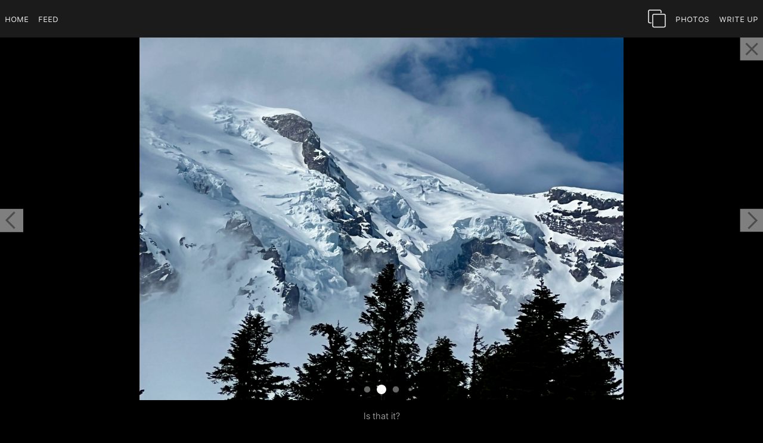

--- FILE ---
content_type: text/html; charset=utf-8
request_url: https://danandassana.com/gallery/slides/rainier?slide=12
body_size: 4270
content:
<!DOCTYPE html>
<html>
<head>
    <meta name = "viewport" content = "width = device-width, initial-scale=1.0, maximum-scale=1.0, user-scalable=0" />

<!-- Copyright 2020 DigitalPaso LLC -->

<meta http-equiv="Content-Type" content="text/html; charset=utf-8" />
<meta name="viewport" content="width=device-width, initial-scale=1.0" />
<meta name="keywords" content="" />
<meta property="og:image" content="/feed//images/" />
<title>gallery: Dan &amp; Assana</title>

<link rel="icon" type="image/png" href="/favicon.png">
<link rel="apple-touch-icon" sizes="32x32"   href="/assets/icons/touch-icon-iphone.png">
<link rel="apple-touch-icon" sizes="152x152" href="/assets/icons/touch-icon-ipad.png">
<link rel="apple-touch-icon" sizes="180x180" href="/assets/icons/touch-icon-iphone-retina.png">
<link rel="apple-touch-icon" sizes="167x167" href="/assets/icons/touch-icon-ipad-retina.png">

<link rel="stylesheet" href="/libs/bootstrap-5.3.3-dist/css/bootstrap.min.css" >
<link rel="stylesheet" href="/styles/utilities.css">
<link rel="stylesheet" href="/styles/main.css">
<script type="text/javascript" src="/libs/js/jquery-3.6.0.min.js"></script>

<script src="https://cdn.jsdelivr.net/npm/@popperjs/core@2.10.2/dist/umd/popper.min.js" integrity="sha384-7+zCNj/IqJ95wo16oMtfsKbZ9ccEh31eOz1HGyDuCQ6wgnyJNSYdrPa03rtR1zdB" crossorigin="anonymous"></script>
<script type="text/javascript" src="/libs/bootstrap-5.3.3-dist/js/bootstrap.min.js"></script>
<script type="text/javascript" src="/libs/js/moment.js"></script>
<script type="text/javascript" src="/libs/node_modules/livephotoskit/livephotoskit.js"></script>
<script type="text/javascript" src="/scripts/utils.js"></script>


    <link rel="stylesheet" href="/styles/gallery.css">
    <link rel="stylesheet" href="/libs/node_modules/swiper/swiper-bundle.min.css">
</head>

<body>
<!-- Google tag (gtag.js) -->
<script async src="https://www.googletagmanager.com/gtag/js?id=G-PPBPQ27T5M"></script>
<script>
  window.dataLayer = window.dataLayer || [];
  function gtag(){dataLayer.push(arguments);}
  gtag('js', new Date());

  gtag('config', 'G-PPBPQ27T5M');
</script>


<nav id="mainNavBar" class="navbar sticky-top navbar-expand-lg data-bs-theme="dark" bg-dark">

    <div id="navbarNav" class="collapse navbar-collapse 
	align-items-center justify-content-start justify-content-lg-between noOutline">

	<div class="navbar-nav align-items-lg-center text-center">
	    <a class="nav-link" href="/">Home</a>
	    <a class="nav-link" href="/feed">Feed</a>
	</div>

	<div id="burgerInsides" class="navbar-nav align-items-lg-center text-center">
	    <a id="splitView" class="nav-link" target=_blank href="">
		<?xml version="1.0" encoding="UTF-8"?>
<svg width="30px" height="31px" viewBox="0 0 30 31" version="1.1" xmlns="http://www.w3.org/2000/svg" xmlns:xlink="http://www.w3.org/1999/xlink">
    <title>SplitView</title>
    <g id="Page-1" stroke="none" stroke-width="1" fill="none" fill-rule="evenodd" stroke-linecap="round" stroke-linejoin="round">
        <g id="Group-2" transform="translate(1.000000, -0.000000)" stroke="#F9F9F9" stroke-width="1.5">
            <path d="M21,17.8903478 L21,20.3772444 C21,21.4818139 20.1045695,22.3772444 19,22.3772444 L13.8093172,22.3772444 L13.8093172,22.3772444 L2,22.3772444 C0.8954305,22.3772444 -3.41744293e-15,21.4818139 -3.55271368e-15,20.3772444 L-3.55271368e-15,2.97724445 C-3.91002903e-15,1.87267495 0.8954305,0.977244446 2,0.977244446 L4.36587279,0.977244446 L4.36587279,0.977244446" id="Path" transform="translate(10.500000, 11.677244) scale(1, -1) translate(-10.500000, -11.677244) "></path>
            <path d="M28,24.8903478 L28,27.3772444 C28,28.4818139 27.1045695,29.3772444 26,29.3772444 L20.8093172,29.3772444 L20.8093172,29.3772444 L9,29.3772444 C7.8954305,29.3772444 7,28.4818139 7,27.3772444 L7,9.97724445 C7,8.87267495 7.8954305,7.97724445 9,7.97724445 L26,7.97724445 C27.1045695,7.97724445 28,8.87267495 28,9.97724445 L28,24.8903478 L28,24.8903478 Z" id="Path"></path>
        </g>
    </g>
</svg>
	    </a>
	     
		<a class="nav-link nav-photos" href='/gallery/rainier'>Photos</a>
	    
	     
		<a class="nav-link nav-photos" href='/feed/rainier'>Write Up</a>
	    
	</div>	<!-- navbar-nav -->
    </div> 	<!-- collaps navbar -->
</nav>



<div class="swiper-button-prev"><div class="swiper-icon"></div></div>
<div class="swiper-button-next"><div class="swiper-icon"></div></div>

<div id="swiper-container" class="swiper">
    <div id="exit" class="" 
	onClick="window.location.assign ('/gallery/rainier');"></div>

    <div class="swiper-wrapper m-0 p-0 d-flex align-items-center">
	
	    <div class="swiper-slide" lazy="true">
		<div class="swiper-zoom-container">
		    <img id="slide0" loading="lazy"
		    class="img-fluid m-0 p-0 swiper-lazy"
		    data-src='/feed/rainier/gallery/Rainier001.jpeg' 
		    alt='Wimpiest park sign ever!/' />
		</div>
		<div class="swiper-lazy-preloader swiper-lazy-preloader-white"></div>
	    </div>
	
	    <div class="swiper-slide" lazy="true">
		<div class="swiper-zoom-container">
		    <img id="slide1" loading="lazy"
		    class="img-fluid m-0 p-0 swiper-lazy"
		    data-src='/feed/rainier/gallery/Rainier002.jpeg' 
		    alt='Waterfall... if only I could make LivePhotos work/' />
		</div>
		<div class="swiper-lazy-preloader swiper-lazy-preloader-white"></div>
	    </div>
	
	    <div class="swiper-slide" lazy="true">
		<div class="swiper-zoom-container">
		    <img id="slide2" loading="lazy"
		    class="img-fluid m-0 p-0 swiper-lazy"
		    data-src='/feed/rainier/gallery/Rainier003.jpeg' 
		    alt='' />
		</div>
		<div class="swiper-lazy-preloader swiper-lazy-preloader-white"></div>
	    </div>
	
	    <div class="swiper-slide" lazy="true">
		<div class="swiper-zoom-container">
		    <img id="slide3" loading="lazy"
		    class="img-fluid m-0 p-0 swiper-lazy"
		    data-src='/feed/rainier/gallery/Rainier004.jpeg' 
		    alt='The first of many partial mountain views/' />
		</div>
		<div class="swiper-lazy-preloader swiper-lazy-preloader-white"></div>
	    </div>
	
	    <div class="swiper-slide" lazy="true">
		<div class="swiper-zoom-container">
		    <img id="slide4" loading="lazy"
		    class="img-fluid m-0 p-0 swiper-lazy"
		    data-src='/feed/rainier/gallery/Rainier005.jpeg' 
		    alt='Tripod!/' />
		</div>
		<div class="swiper-lazy-preloader swiper-lazy-preloader-white"></div>
	    </div>
	
	    <div class="swiper-slide" lazy="true">
		<div class="swiper-zoom-container">
		    <img id="slide5" loading="lazy"
		    class="img-fluid m-0 p-0 swiper-lazy"
		    data-src='/feed/rainier/gallery/Rainier006.jpeg' 
		    alt='More water that could use LivePhotos/' />
		</div>
		<div class="swiper-lazy-preloader swiper-lazy-preloader-white"></div>
	    </div>
	
	    <div class="swiper-slide" lazy="true">
		<div class="swiper-zoom-container">
		    <img id="slide6" loading="lazy"
		    class="img-fluid m-0 p-0 swiper-lazy"
		    data-src='/feed/rainier/gallery/Rainier007.jpeg' 
		    alt='The visitor center... she was buried /' />
		</div>
		<div class="swiper-lazy-preloader swiper-lazy-preloader-white"></div>
	    </div>
	
	    <div class="swiper-slide" lazy="true">
		<div class="swiper-zoom-container">
		    <img id="slide7" loading="lazy"
		    class="img-fluid m-0 p-0 swiper-lazy"
		    data-src='/feed/rainier/gallery/Rainier008.jpeg' 
		    alt='Inside of Paradise Inn/' />
		</div>
		<div class="swiper-lazy-preloader swiper-lazy-preloader-white"></div>
	    </div>
	
	    <div class="swiper-slide" lazy="true">
		<div class="swiper-zoom-container">
		    <img id="slide8" loading="lazy"
		    class="img-fluid m-0 p-0 swiper-lazy"
		    data-src='/feed/rainier/gallery/Rainier009.jpeg' 
		    alt='View from one of our rooms/' />
		</div>
		<div class="swiper-lazy-preloader swiper-lazy-preloader-white"></div>
	    </div>
	
	    <div class="swiper-slide" lazy="true">
		<div class="swiper-zoom-container">
		    <img id="slide9" loading="lazy"
		    class="img-fluid m-0 p-0 swiper-lazy"
		    data-src='/feed/rainier/gallery/Rainier010.jpeg' 
		    alt='Is that it?/' />
		</div>
		<div class="swiper-lazy-preloader swiper-lazy-preloader-white"></div>
	    </div>
	
	    <div class="swiper-slide" lazy="true">
		<div class="swiper-zoom-container">
		    <img id="slide10" loading="lazy"
		    class="img-fluid m-0 p-0 swiper-lazy"
		    data-src='/feed/rainier/gallery/Rainier011.jpeg' 
		    alt='Ooooh, almost!/' />
		</div>
		<div class="swiper-lazy-preloader swiper-lazy-preloader-white"></div>
	    </div>
	
	    <div class="swiper-slide" lazy="true">
		<div class="swiper-zoom-container">
		    <img id="slide11" loading="lazy"
		    class="img-fluid m-0 p-0 swiper-lazy"
		    data-src='/feed/rainier/gallery/Rainier012.jpeg' 
		    alt='Proof we were there together/' />
		</div>
		<div class="swiper-lazy-preloader swiper-lazy-preloader-white"></div>
	    </div>
	
	    <div class="swiper-slide" lazy="true">
		<div class="swiper-zoom-container">
		    <img id="slide12" loading="lazy"
		    class="img-fluid m-0 p-0 swiper-lazy"
		    data-src='/feed/rainier/gallery/Rainier013.jpeg' 
		    alt='Is that it?/' />
		</div>
		<div class="swiper-lazy-preloader swiper-lazy-preloader-white"></div>
	    </div>
	
	    <div class="swiper-slide" lazy="true">
		<div class="swiper-zoom-container">
		    <img id="slide13" loading="lazy"
		    class="img-fluid m-0 p-0 swiper-lazy"
		    data-src='/feed/rainier/gallery/Rainier014.jpeg' 
		    alt='Oh soooo close!/' />
		</div>
		<div class="swiper-lazy-preloader swiper-lazy-preloader-white"></div>
	    </div>
	
	    <div class="swiper-slide" lazy="true">
		<div class="swiper-zoom-container">
		    <img id="slide14" loading="lazy"
		    class="img-fluid m-0 p-0 swiper-lazy"
		    data-src='/feed/rainier/gallery/Rainier015.jpeg' 
		    alt='This must it, right?/' />
		</div>
		<div class="swiper-lazy-preloader swiper-lazy-preloader-white"></div>
	    </div>
	
	    <div class="swiper-slide" lazy="true">
		<div class="swiper-zoom-container">
		    <img id="slide15" loading="lazy"
		    class="img-fluid m-0 p-0 swiper-lazy"
		    data-src='/feed/rainier/gallery/Rainier016.jpeg' 
		    alt='Nice framing Dan!/' />
		</div>
		<div class="swiper-lazy-preloader swiper-lazy-preloader-white"></div>
	    </div>
	
	    <div class="swiper-slide" lazy="true">
		<div class="swiper-zoom-container">
		    <img id="slide16" loading="lazy"
		    class="img-fluid m-0 p-0 swiper-lazy"
		    data-src='/feed/rainier/gallery/Rainier017.jpeg' 
		    alt='Blooop bllloplploll ... oh LivePhotos! Where are you when we need you/' />
		</div>
		<div class="swiper-lazy-preloader swiper-lazy-preloader-white"></div>
	    </div>
	
	    <div class="swiper-slide" lazy="true">
		<div class="swiper-zoom-container">
		    <img id="slide17" loading="lazy"
		    class="img-fluid m-0 p-0 swiper-lazy"
		    data-src='/feed/rainier/gallery/Rainier018.jpeg' 
		    alt='Artsy/' />
		</div>
		<div class="swiper-lazy-preloader swiper-lazy-preloader-white"></div>
	    </div>
	
	    <div class="swiper-slide" lazy="true">
		<div class="swiper-zoom-container">
		    <img id="slide18" loading="lazy"
		    class="img-fluid m-0 p-0 swiper-lazy"
		    data-src='/feed/rainier/gallery/Rainier019.jpeg' 
		    alt='Alpine &#34;lake&#34; on the worst ridge trail ever/' />
		</div>
		<div class="swiper-lazy-preloader swiper-lazy-preloader-white"></div>
	    </div>
	
	    <div class="swiper-slide" lazy="true">
		<div class="swiper-zoom-container">
		    <img id="slide19" loading="lazy"
		    class="img-fluid m-0 p-0 swiper-lazy"
		    data-src='/feed/rainier/gallery/Rainier020.jpeg' 
		    alt='Skunk Cabbage.../' />
		</div>
		<div class="swiper-lazy-preloader swiper-lazy-preloader-white"></div>
	    </div>
	
	    <div class="swiper-slide" lazy="true">
		<div class="swiper-zoom-container">
		    <img id="slide20" loading="lazy"
		    class="img-fluid m-0 p-0 swiper-lazy"
		    data-src='/feed/rainier/gallery/Rainier021.jpeg' 
		    alt='They were everywhere! (They did smell like skunks)/' />
		</div>
		<div class="swiper-lazy-preloader swiper-lazy-preloader-white"></div>
	    </div>
	
	    <div class="swiper-slide" lazy="true">
		<div class="swiper-zoom-container">
		    <img id="slide21" loading="lazy"
		    class="img-fluid m-0 p-0 swiper-lazy"
		    data-src='/feed/rainier/gallery/Rainier022.jpeg' 
		    alt='Pike&#39;s Place Market, Seattle/' />
		</div>
		<div class="swiper-lazy-preloader swiper-lazy-preloader-white"></div>
	    </div>
	
	    <div class="swiper-slide" lazy="true">
		<div class="swiper-zoom-container">
		    <img id="slide22" loading="lazy"
		    class="img-fluid m-0 p-0 swiper-lazy"
		    data-src='/feed/rainier/gallery/Rainier023.jpeg' 
		    alt='Mmmm... yummy mushrooms/' />
		</div>
		<div class="swiper-lazy-preloader swiper-lazy-preloader-white"></div>
	    </div>
	
    </div>
    <!-- Add Pagination -->
    <div class="swiper-pagination"></div>
</div>

<div class="row align-items-center m-3 p-0">
    <div id="slideCaption" class="col-12 d-flex justify-content-center "></div>
</div>      <!-- row -->



<!-- Swiper JS -->
<script src="/libs/node_modules/swiper/swiper-bundle.min.js"></script>
<script>
    <!-- Initialize Swiper -->
    let swiper;
    let photos;
    let sizes = [];
    window.addEventListener('load', () => {
	photos = [{"image":"Rainier001.jpeg","title":"Wimpiest park sign ever!","width":2600,"height":1784},{"image":"Rainier002.jpeg","title":"Waterfall... if only I could make LivePhotos work","width":2600,"height":1950},{"image":"Rainier003.jpeg","title":"","width":2600,"height":1643},{"image":"Rainier004.jpeg","title":"The first of many partial mountain views","width":2600,"height":1950},{"image":"Rainier005.jpeg","title":"Tripod!","width":2217,"height":2600},{"image":"Rainier006.jpeg","title":"More water that could use LivePhotos","width":1950,"height":2600},{"image":"Rainier007.jpeg","title":"The visitor center... she was buried ","width":2061,"height":2600},{"image":"Rainier008.jpeg","title":"Inside of Paradise Inn","width":1950,"height":2600},{"image":"Rainier009.jpeg","title":"View from one of our rooms","width":2600,"height":1950},{"image":"Rainier010.jpeg","title":"Is that it?","width":2600,"height":1998},{"image":"Rainier011.jpeg","title":"Ooooh, almost!","width":2600,"height":1950},{"image":"Rainier012.jpeg","title":"Proof we were there together","width":2600,"height":1950},{"image":"Rainier013.jpeg","title":"Is that it?","width":2600,"height":1950},{"image":"Rainier014.jpeg","title":"Oh soooo close!","width":2600,"height":1950},{"image":"Rainier015.jpeg","title":"This must it, right?","width":2600,"height":1950},{"image":"Rainier016.jpeg","title":"Nice framing Dan!","width":2600,"height":1950},{"image":"Rainier017.jpeg","title":"Blooop bllloplploll ... oh LivePhotos! Where are you when we need you","width":1950,"height":2600},{"image":"Rainier018.jpeg","title":"Artsy","width":1950,"height":2600},{"image":"Rainier019.jpeg","title":"Alpine \"lake\" on the worst ridge trail ever","width":2600,"height":1950},{"image":"Rainier020.jpeg","title":"Skunk Cabbage...","width":1950,"height":2600},{"image":"Rainier021.jpeg","title":"They were everywhere! (They did smell like skunks)","width":2600,"height":1721},{"image":"Rainier022.jpeg","title":"Pike's Place Market, Seattle","width":2600,"height":1950},{"image":"Rainier023.jpeg","title":"Mmmm... yummy mushrooms","width":1950,"height":2600}];

	const slideRect = calcSlideRectForSwiper();
	let container = document.querySelector('.swiper');

	container.style.width = `${slideRect.w}px`;
	container.style.height = `${slideRect.h}px`;

	photos.forEach((p, i) => {
            sizes.push (sizeImage(slideRect, { w: p.width, h: p.height }));
        });


        for (let i=0; i< 23; i++) {
            //const index = (i+12)%photos.length;
            const s = document.querySelector(`#slide${i}`).style.width = sizes[i];
        };

	swiper = new Swiper('.swiper', {
	    initialSlide: 12,
	    updateOnWindowResize: true,
	    preloadImages: false,
	    // Enable lazy loading
	    lazy: true,
	    lazy: {
		loadPrevNext: true,
		loadOnTransitionStart: true
	    },
	    zoom: true,
	    loop: true,
	    speed: 800,
	    threshold: 30,
	    spaceBetween: 5,
	    /*
	    effect: 'fade',
	    fadeEffect: {
		crossFade: true
	    },
	    */
	    mousewheel: true,
	    keyboard: true,
	    centeredSlides: true,
	    centeredSlidesBounds: true,
	    navigation: {
		nextEl: '.swiper-button-next',
		prevEl: '.swiper-button-prev',
	    },
	    pagination: {
		el: '.swiper-pagination',
		type: 'bullets',
		dynamicBullets: true,
		dynamicMainBullets: 1,
	    },
	});

	document.querySelector('#slideCaption').innerHTML = photos[12].title;
	document.querySelector('a#splitView').href = 
	    `/feed/rainier/gallery/${photos[12].image}`;

	let next = 12;
	swiper.on('slideChange', (ev) => {
	    //console.log('Slide changed!', ev.activeIndex, ev.realIndex);
	    updateQueryString(ev.realIndex);
	    document.querySelector('#slideCaption').innerHTML = photos[ev.realIndex].title;
	    document.querySelector('a#splitView').href = 
		`/feed/rainier/gallery/${photos[ev.realIndex].image}`;
	});

	const sources = document.querySelectorAll ('.swiper-slide img');
	/*
	swiper.on('transitionEnd', (ev) => {
	    let direction = ev.activeIndex - ev.previousIndex;
	    if (direction >=0) {	// moving forward
                next = (next+1) % photos.length;
console.log('[Forward] Slide changed from/to:', ev.previousIndex-1, ev.activeIndex-1);
            } else {
	    	// moving backwrds
                next = next-1;
                if (next < 0)
                    next += photos.length;
console.log('[Backwards] Slide changed from/to:', ev.previousIndex-1, ev.activeIndex-1);
            }
	});

	swiper.on('realIndexChange', (ev) => {
            sources[ev.to].src =
                `/feed/rainier/gallery/${photos[next].image}`;
            sources[ev.to].style.width = sizes[next];
console.log('[From/To]', ev.from, ev.to);
	});
	*/

    });

    window.addEventListener('unload', () => {
	console.log('Window unloaded and swiper destroyed');
	if (swiper)
	    swiper.destroy();
    });
    window.addEventListener('resize', () => {
	const slideRect = calcSlideRectForSwiper();
	let container = document.querySelector('.swiper');
	container.style.width = `${slideRect.w}px`;
	container.style.height = `${slideRect.h}px`;
	photos.forEach ((photo, i) => {
	    const slide = document.querySelector(`#slide${i}`);
	    slide.style.width = sizeImage(slideRect, {
		w: photo.width,
		h: photo.height,
	    });
	});
    });
    const updateQueryString = (index) => {
	let pieces = window.location.href.split('?', 1);	// maximum 1 split
	const newurl = `${pieces[0]}?slide=${index}`
	if (history.pushState) {
	    window.history.pushState({path:newurl},'',newurl);
	    //window.history.replaceState({path:newurl},'',newurl);
	}
    };
    $(document).ready(function () {
        // key Codes: 37-left, 38-up, 39-right, 40-down
        $(document).keydown(function(e){
            if (e.keyCode === 27) { 
		// we can't just go back because we are pushing the slides into the history
		//window.history.back(); 	
	        window.location.assign ('/gallery/rainier');
	    }
        });
    });
</script>

</body>
</html>





--- FILE ---
content_type: text/css; charset=UTF-8
request_url: https://danandassana.com/styles/main.css
body_size: 1353
content:
@import "/styles/fonts.css" screen;
@import "/styles/colors.css" screen;
@import "/styles/navigation.css" screen;
@import "/styles/bootstrapStyles.css" screen;
@import "/styles/swiper.css" screen;
@import "/styles/footer.css" screen;
/*@import "/styles/debug.css" screen;*/

.debug { border: 1px solid red !important; }
.debug2 { border: 2px solid yellow !important; }

.fullHeight { height: 100vh; }
.fullWidth { width: 100vh; }

* {
    font-family: SF-Light, -apple-system, HanleyRough-Slim, arial, verdana;
}

.hidden {
    visibility: hidden;
}

body {
    background: white;
    min-height: 100vh;
}

/*
div,
*/
p {
    font: 1.0rem/1.5rem SF-Light, arial, verdana;
}

h5 {
    font: 1.3rem/1.9rem SF-Light, SF-Regular, arial, verdana;
}

#primarySection {
}

#content{
    font: var(--content-font);
    padding: 0;
    margin: 0;
    height: 100%;
    clear: both;
}

.btn:focus,.btn:active,
.noOutline {
   outline: none !important;
   box-shadow: none !important;
}

.center {
    display: flex;
    align-items: center;
    justify-content: center;
}
.lclear { clear: left; }
.rclear { clear: right;}
.brclear{ clear: both; }
.makeOpaque { opacity: 1.0 !important; }

/*
 * Feed rendering 
 */
#feed {
}

.eventCard {
    border: 1px solid var(--card-border);
    background-color: var(--card-background);
    border-bottom: 0;
}

.livePhoto {
    width: 480px;
    height: 360px;
}

.thumbnail img {
    width: 100%;
}
.construction{
    opacity: 50%;
}

.keyPhoto {
    margin: 0;
    padding: 0;
}

img.keyPhoto,
.keyPhoto img {
    width: 100%;
    height: auto;
}

.eventTitle {
    font: 1.0rem/1.5rem SF-Regular, menlo, SF-Regular, SF-Light, arial, verdana;
    font-variant-caps: small-caps !important;
    font-weight: 900;
}
.eventDate {
    font: 0.90rem/0.9rem SF-Light, arial, verdana;
    color: var(--medium-grey7);
    margin: 0;
    padding: 0;
}
.eventDate a {
    padding: 0;
    text-decoration: none;
}
.eventDate a:link,
.eventDate a:visited {
    text-decoration: none;
}
a:link, a:visited {
    color: #006476;
    color: var(--link-color);
    text-decoration: none;
}
a:hover, a:focus {
    color: var(--hover-color);
    text-decoration: underline;
}
a:active {
    color: var(--active-color);
    text-decoration: none;
}

/*
 * Write-up
 */

#banner {
    text-align: center;
    margin-top: 5px;
}
#banner img {
    width: 100%;
}

.userThumbnail {
    border-radius: 50%;
    width: 80%;
    height: 80%;
}

/*
 * References
 */
#referenceHeader {
    font: var(--reference-legend-font);
    background-color: var(--legend-background) !important;
    color: var(--legend-color) !important;
    padding: 0 1rem;
    border-radius: 0 !important;
}
#reference {
    font: var(--reference-font);
    text-decoration: none;
    padding: 1rem;
    background-color: var(--fieldset-background) !important;
}

#reference ul {
    margin: 0;
    padding: 0;
    list-style-type: none;
}

#reference a {
    font: var(--reference-font);
    padding: 0;
}

#reference li a:link, #reference li a:visited {
    color: #006476;
    text-decoration: none;
}

#reference li a:hover, #reference li a:focus {
    color: var(--hover-color);
    text-decoration: underline;
}

#reference li a:active {
    color: var(--active-color);
    text-decoration: none;
}

#reference a:link, #reference a:visited, #reference a:active {
    text-decoration: underline;
}

#reference a:hover, #reference a:focus {
    text-decoration: underline;
}

#map {
    border: 1px solid grey;
}


/* Extra small, iPhone SE */
@media (max-width: 319.98px) {
    .carousel-indicators { bottom: 1.0rem; }
    .livePhoto {
	width: calc(100%);
    }
}

/* Extra small devices (portrait phones, less than 576px) */
@media (max-width: 575.98px) {
    .carousel-indicators { bottom: 1.0rem; }
    .livePhoto {
	width: calc(100%);
    }
}

/* Small devices (landscape phones, 576px and up) */
@media (min-width: 576px) and (max-width: 767.98px) {
    .carousel-indicators { bottom: 1.0rem; }
    .livePhoto {
	width: calc(100%);
    }
}

/* Medium devices (tablets, 768px and up) */
@media (min-width: 768px) and (max-width: 991.98px) {
    .carousel-indicators { bottom: 3.3rem; }
}

/* Large devices (desktops, 992px and up) */
@media (min-width: 992px) and (max-width: 1199.98px) {
}


/* Extra large devices (large desktops, 1200px and up) */
@media (min-width: 1200px) and (max-width: 1399.98px) {
}

/* XX-Large devices (larger desktops, 1400px and up) */
@media (min-width: 1400px) { 
}





--- FILE ---
content_type: text/css; charset=UTF-8
request_url: https://danandassana.com/styles/gallery.css
body_size: 1365
content:
:root {
    --full-height:	100vh;
    --half-height:	50vh;
    --full-width:	50vw;
    --min-dimension:	100vmin;
    --max-dimension:	100vmax;
}


#controls{
}
#mainNavBar {
    z-index: 20;
    background-color: rgba(31, 31, 31, 0.87) !important;
    -webkit-backdrop-filter: blur(20px);
    backdrop-filter: blur(20px);
    height: auto;
    color: #e0e0e0 !important;
}

.nav-link {
    color: white !important;
    font: 1.0rem/1.5rem SF-Light, arial, verdana;
}

.navbar-nav a:link, navbar-nav a:visited {
    color: #e0e0e0;
}
.navbar-nav a:hover, navbar-nav a:focus {
    color: #afafaf !important;
}
navbar-nav a:active {
    color: #e0e0e0;
}

.nav-photos {
    color: white !important;
    border: 0;
}

body {
    background: black;
}

#slide {
    background: black;
    overflow: hidden;
}

#slide img {
    //height: var(--half-height);
}

.eventDate {
    font: 0.80em/1.2em SF-Light, arial, verdana;
    color: #9f9f9f;
    margin: 0;
    padding: 0;
}

.eventDate a {
    padding: 0;
    text-decoration: none;
}

.eventDate a:link,
.eventDate a:visited {
    text-decoration: none;
}

/*
 * Mobile overwrites
 */
@media only screen and (max-width: 600px) {
}

#eventElement {
    position: fixed;
    top: 0;
    left: 0;
    visibility: hidden;
    opacity: 0.2;
    width: 100%;
    height: 100%;
    z-index: 100;
}

@-webkit-keyframes fadeIn /* Safari and Chrome */
{
    0%          {opacity: 0.0;}
    50%         {opacity: 1.0;}
    100%        {opacity: 1.0;}
}

.fade {
    /* Safari and Chrome: */
    -webkit-animation-iteration-count: 1;
    -webkit-animation-direction: normal;
    -webkit-animation-play-state: running;
    -webkit-animation-timing-function: ease;
    -webkit-animation-fill-mode: forwards;
    -webkit-animation-delay: 0s;

    -moz-animation-iteration-count: 1;
    -moz-animation-direction: normal;
    -moz-animation-play-state: running;
    -moz-animation-timing-function: ease;
    -moz-animation-fill-mode: forwards;
    -moz-animation-delay: 0s;
}

.fadeIn {
    -webkit-animation-name: fadeIn;
    -moz-animation-name: fadeIn;
    -webkit-animation-duration: 1s;
    -moz-animation-duration: 1s;
}

.fadeOut {
    -webkit-animation-name: fadeOut;
    -moz-animation-name: fadeOut;
    -webkit-animation-duration: 1s;
    -moz-animation-duration: 1s;
}

.UIFadeDuration {
    -webkit-animation-duration: 1s;
    -moz-animation-duration: 1s;
}

.slideFadeDuration {
    -webkit-animation-duration: 3s;
    -moz-animation-duration: 3s;
}

#overlay {
    position: fixed;
    left: 0;
    top: 0;
    background: black;
    opacity: 0.0;
    text-align: center;
    visibility: hidden;
    width: 100%;
    height: 100%;
    overflow: hidden;
    z-index: 10;
}

#slideCaption {
    color: #bfbfbf;
    font-size: 0.9rem;
    height: 3rem;
}

#splitView {
}

.mobileControl {
    top: 0;
    left: 0;
    z-index: 101;
    margin: auto 0px;
    padding: 0;
    width: 100%;
    border-bottom: 1px solid #c0c0c0;
    background: -webkit-linear-gradient(bottom, #8f8f8f 0%, black 70%, black 100%);
}
.mobileButton {
    padding: 7px 10px;
    margin: auto 5px;
    border-radius: 5px; 
    color: #bfbfbf;
    border: 1px solid #5f5f5f;
    background: #8f8f8f;
    background: -webkit-linear-gradient(top, #8f8f8f 0%, black 70%, black 100%);
    vertical-align: middle;
    cursor: pointer;
    z-index: 102;
}

#footer {
    background: rgba(31, 31, 31, 0.87) !important;
    border-top: 1px solid #3f3f3f;
}

#footer a:link, #footer a:visited, #footer a:active {
    color: #9f9f9f;
}

#footer a:hover, #footer a:focus {
    color: #cfcfcf;
}

/* Extra small devices (portrait phones, less than 576px) */
@media (max-width: 767.98px) {
    #mainNavBar {
	padding: 0.2rem !important;
    }
    #controls .arrow {
	transform: scale(0.5) translate(-25px, 0);
    }

    #slideCaption {
	display: none;
    }

}

/* Small devices (landscape phones, 576px and up) */
@media (min-width: 576px) and (max-width: 767.98px) {
}

/* Medium devices (tablets, 768px and up) */
@media (min-width: 768px) and (max-width: 991.98px) {
}

/* Large devices (desktops, 992px and up) */
@media (min-width: 992px) and (max-width: 1199.98px) {
}


/* Extra large devices (large desktops, 1200px and up) */
@media (min-width: 1200px) and (max-width: 1399.98px) {
}

/* XX-Large devices (larger desktops, 1400px and up) */
@media (min-width: 1400px) { 
}




--- FILE ---
content_type: text/css; charset=UTF-8
request_url: https://danandassana.com/styles/fonts.css
body_size: 401
content:
@font-face {
    font-family: BigLimbo;
    src: url('../Fonts/webfontkit-BigLimbo/biglimbo-webfont.ttf') format('truetype'),
	 url('../Fonts/webfontkit-BigLimbo/biglimbo-webfont.eot') format('opentype'); 
}

@font-face {
    font-family: SF-Ultralight-Display;
    src: url('../Fonts/SF-UI/SF-UI-Display-Ultralight.otf') format('opentype'); 
}

@font-face {
    font-family: SF-Light-Display;
    src: url('../Fonts/SF-UI/SF-UI-Display-Light.otf') format('opentype'); 
}

@font-face {
    font-family: SF-Regular-Display;
    src: url('../Fonts/SF-UI/SF-UI-Display-Regular.otf') format('opentype'); 
}

@font-face {
    font-family: SF-Medium-Display;
    src: url('../Fonts/SF-UI/SF-UI-Display-Medium.otf') format('opentype'); 
}

@font-face {
    font-family: SF-Semibold-Display;
    src: url('../Fonts/SF-UI/SF-UI-Display-Semibold.otf') format('opentype'); 
}

@font-face {
    font-family: SF-Bold-Display;
    src: url('../Fonts/SF-UI/SF-UI-Display-Bold.otf') format('opentype'); 
}

@font-face {
    font-family: SF-Light;
    src: url('../Fonts/SF-UI/SF-UI-Text-Light.otf') format('opentype'); 
}

@font-face {
    font-family: SF-Regular;
    src: url('../Fonts/SF-UI/SF-UI-Text-Regular.otf') format('opentype'); 
}

@font-face {
    font-family: SF-Medium;
    src: url('../Fonts/SF-UI/SF-UI-Text-Medium.otf') format('opentype'); 
}

@font-face {
    font-family: SF-Semibold;
    src: url('../Fonts/SF-UI/SF-UI-Text-Semibold.otf') format('opentype'); 
}

@font-face {
    font-family: SF-Bold;
    src: url('../Fonts/SF-UI/SF-UI-Text-Bold.otf') format('opentype'); 
}

:root {
    --content-font:		1.0rem/1.5rem SF-Regular, arial, verdana;
    --content-h-font:		SF-Regular, arial, verdana;
    --feed-font:		0.9rem/1.5rem SF-Regular, arial, verdana;
    --mainNavTitle-font:	1.7em/1.4rem bigLimbo;
    --reference-legend-font:	1.0rem/1.3rem SF-Regular, arial, verdana;
    --reference-font:		0.85rem/1.3rem SF-Regular, arial, verdana;
    --navLine-font:		0.85rem/1.5rem SF-Regular, arial, verdana;
    --footer-font:		0.85rem/1.5rem SF-Regular, arial, verdana;
    --light-font:	0.9rem/1.5rem SF-Light, arial, verdana;
}



--- FILE ---
content_type: text/css; charset=UTF-8
request_url: https://danandassana.com/styles/colors.css
body_size: 321
content:
:root {
    --dark-grey:	#1f1f1f;
    --medium-grey3:	#3f3f3f;
    --medium-grey7:	#7f7f7f;
    --medium-grey5:	#5f5f5f;
    --medium-grey9:	#9f9f9f;
    --grey: 		#e0e0e0;
    --light-grey: 	#f0f0f0;
    --grey-green:	#e8f1e8;
    --main-navigation:	#4f4f4f;
    --link-color:	#006476;
    --theme-color:	#006476;
    --gallery-link:	brown;

    --header-background:var(--dark-grey);
    --legend-background:var(--dark-grey);
    --header-color: 	var(--grey);
    --legend-color: 	var(--grey-green);
    --fieldset-background: 	var(--grey-green);
    --tabledata-color:	var(--medium-grey7);
    --copyright-color:	var(--medium-grey7);
    --visited-color:	var(--medium-grey7);
    --hover-color:	var(--medium-grey3);
    --active-color:	var(--medium-grey5);
    --border-color:	var(--medium-grey9);
    --footer-background:var(--light-grey);
    --visited:		#e5fff2;
    --notVisited:	#ffe5f2;
}



--- FILE ---
content_type: text/css; charset=UTF-8
request_url: https://danandassana.com/styles/bootstrapStyles.css
body_size: 487
content:
//
// ********************
// Bootstrap overwrites
// ********************
//


.custom-toggler.navbar-toggler {
    border-color: rgb(255,102,203);
}

.custom-toggler .navbar-toggler-icon {
  background-image: url("data:image/svg+xml;charset=utf8,%3Csvg viewBox='0 0 32 32' xmlns='http://www.w3.org/2000/svg'%3E%3Cpath stroke='rgba(255,102,203, 0.7)' stroke-width='2' stroke-linecap='round' stroke-miterlimit='10' d='M4 8h24M4 16h24M4 24h24'/%3E%3C/svg%3E");
}

a.nav-item {
    padding-left: 0 !important;
    padding-right: 1.5rem !important;
}

.nav-item a{
    padding-left: 0;
}

.navbar-nav {
    margin-right: 50px ;
    margin: 0;
    padding: 0;
    z-index: 3;
}

.navbar-nav .cover {
    height: 50vh;
    width: 100%;
    background: yellow;
    border: 1px solid red;
}

.dropdown-toggle::after {
    //content: none;
}

@media (max-width: 575.98px) {
    .navbar-nav { 
	z-index: 3 !important; 
    }
}


--- FILE ---
content_type: text/css; charset=UTF-8
request_url: https://danandassana.com/styles/swiper.css
body_size: 766
content:
/*
 * Swiper stuff
 */

:root {
    --control-scale:	0.60;
}

.swiper-container {
    overflow: hidden;
    width: 100%;
    height: 100%;
}

.pagination-wrapper {
    background: white !important;
    border: 2px solid red;
    color: white;
}

.swiper-pagination-bullet {
    background: white !important;
    width: 16px !important;
    height: 16px !important;
    opacity: 0.4 !important;
}

.swiper-pagination-bullet-active-main {
    background: white !important;
    width: 16px !important;
    height: 16px !important;
    opacity: 1.0 !important;
}


.swiper-slide {
    /* Center slide text vertically */
    display: -webkit-box;
    display: -ms-flexbox;
    display: -webkit-flex;
    display: flex;
    -webkit-box-pack: center;
    -ms-flex-pack: center;
    -webkit-justify-content: center;
    justify-content: center;
    -webkit-box-align: center;
    -ms-flex-align: center;
    -webkit-align-items: center;
    align-items: center;
/*
    border: 2px solid red;
    -webkit-transform: translate3d(0, 0, 0);
    -webkit-transform: translateZ(0);
    -webkit-backface-visibility: hidden;
*/
}

.swiper-button-next,
.swiper-button-prev {
    width: 4rem !important;
    height: 4rem !important;
    transform: scale(var(--control-scale));
    padding: 0 !important;
    top: calc(50% - 0.5rem);
    opacity: 0.5;
    background-color: white !important;
    background-image: url('/assets/Arrow.svg') !important;
    background-repeat: no-repeat;
    background-position: center;
}

.swiper-button-prev {
    left: 0.5rem;
    left: 0 !important;
    transform-origin: left center;
}

.swiper-button-next {
    transform: scale(var(--control-scale)) rotateZ(180deg);
    transform: rotateZ(180deg) scale(var(--control-scale)) translate(100%, 0);
    transform-origin: right center;
    right: 0 !important;
    background-image: url('/assets/Arrow.svg') !important;

}

.swiper-button-prev::after,
.swiper-button-next::after {
    display: none;
}

#exit {
    position: absolute;
    width: 4rem;
    height: 4rem;
    z-index: 21;
    cursor: pointer;
    justify-content: right;
    background-image: url('/assets/X.svg') !important;
    background-repeat: no-repeat;
    background-position: center;
    transform-origin: right top;
    transform: scale(var(--control-scale));
    opacity: 0.5;
    background-color: white !important;
    right: 0 !important;
    top: 0 !important;
}

/* Medium devices (tablets, 768px and up) */
@media (max-width: 991.98px) {
    :root {
	--control-scale:	0.40;
    }
}


--- FILE ---
content_type: text/css; charset=UTF-8
request_url: https://danandassana.com/styles/footer.css
body_size: 251
content:
/*
 * footer
 */
#footer {
    background: var(--footer-background);
    font: var(--footer-font);
    clear: both;
    padding: 1rem 0.5rem;
    margin: 0;
    text-align: left;
    border-top: 1px solid var(--medium-grey9);
}

#footer a:link, #footer a:visited, #footer a:active {
    color: var(--visited-color);
    text-decoration: none;
}

#footer a:hover, #footer a:focus {
    color: var(--hover-color);
    text-decoration: underline;
}

#copyright {
    color: var(--copyright-color);
}



--- FILE ---
content_type: image/svg+xml
request_url: https://danandassana.com/assets/Arrow.svg
body_size: 685
content:
<?xml version="1.0" encoding="UTF-8"?>
<svg width="65px" height="64px" viewBox="0 0 65 64" version="1.1" xmlns="http://www.w3.org/2000/svg" xmlns:xlink="http://www.w3.org/1999/xlink">
    <title>Arrow</title>
    <g id="Gallery-Controls" stroke="none" stroke-width="0" fill="none" fill-rule="evenodd">
        <g id="Arrow" stroke="#979797">
            <rect id="Rectangle" fill="none" x="0.5" y="0.5" width="63" height="63"></rect>
            <polyline stroke-width="5" transform="translate(41.462323, 31.627417) rotate(225.000000) translate(-41.462323, -31.627417) " points="25.4623231 15.627417 57.3988673 15.6908728 57.4623231 47.627417"></polyline>
        </g>
    </g>
</svg>
